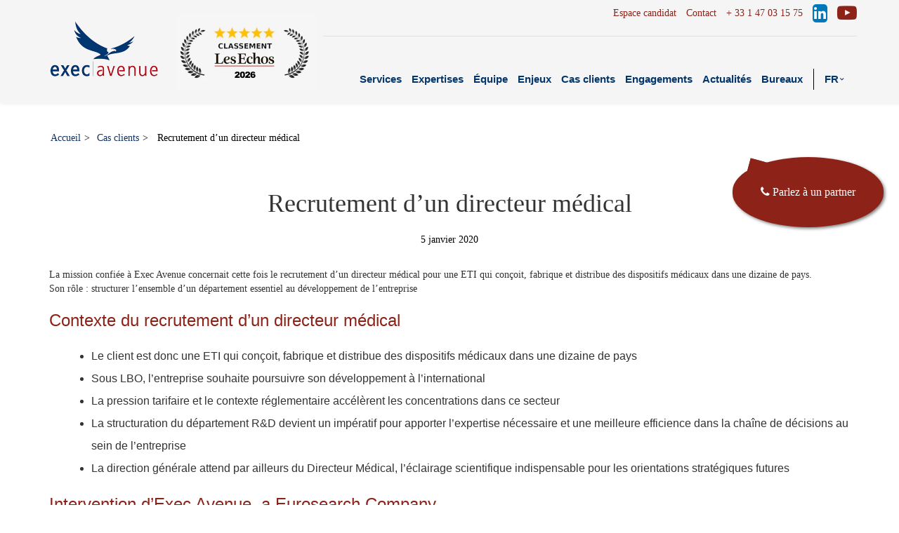

--- FILE ---
content_type: text/html; charset=UTF-8
request_url: https://www.execavenue.com/client/recrutement-dun-directeur-medical/
body_size: 16772
content:
<!DOCTYPE html><html lang="fr-FR"><head><script data-no-optimize="1">var litespeed_docref=sessionStorage.getItem("litespeed_docref");litespeed_docref&&(Object.defineProperty(document,"referrer",{get:function(){return litespeed_docref}}),sessionStorage.removeItem("litespeed_docref"));</script> <meta charset="UTF-8"><meta name="viewport" content="width=device-width, initial-scale=1"><link rel="preconnect" href="https://fonts.googleapis.com"><link rel="preconnect" href="https://fonts.gstatic.com" crossorigin><link rel="profile" href="http://gmpg.org/xfn/11"><link rel="pingback" href="https://www.execavenue.com/xmlrpc.php"><link rel="shortcut icon" href="https://www.execavenue.com/wp-content/uploads/2024/03/logo-exec-avenue.jpg"> <script type="litespeed/javascript">function setCookie(cname,cvalue,exdays){const d=new Date();d.setTime(d.getTime()+(exdays*24*60*60*1000));let expires="expires="+d.toUTCString();document.cookie=cname+"="+cvalue+";"+expires+";path=/"}
function getCookie(cname){let name=cname+"=";let decodedCookie=decodeURIComponent(document.cookie);let ca=decodedCookie.split(';');for(let i=0;i<ca.length;i++){let c=ca[i];while(c.charAt(0)==' '){c=c.substring(1)}
if(c.indexOf(name)==0){return c.substring(name.length,c.length)}}
return""}
function lang_switch(lang){if(lang=='es')window.location.href='https://es.execavenue.com';if(lang=='eng')window.location.href='https://eng.execavenue.com';if(lang=='fr')window.location.href='https://www.execavenue.com';if(lang=='de')window.location.href='https://de.execavenue.com'}
var langchoice=getCookie('langchoice');if(langchoice=='eng'||langchoice=='es'||langchoice=='de'){lang_switch(langchoice)}</script> <meta name='robots' content='index, follow, max-image-preview:large, max-snippet:-1, max-video-preview:-1'/><style>img:is([sizes="auto" i], [sizes^="auto," i]) {contain-intrinsic-size:3000px 1500px}</style><title>Recrutement d’un directeur médical</title><meta name="description" content="Recrutement d’un directeur médical pour une ETI qui conçoit, fabrique et distribue des dispositifs médicaux dans une dizaine de pays."/><link rel="canonical" href="https://www.execavenue.com/client/recrutement-dun-directeur-medical/"/><meta property="og:locale" content="fr_FR"/><meta property="og:type" content="article"/><meta property="og:title" content="Recrutement d’un directeur médical"/><meta property="og:description" content="Recrutement d’un directeur médical pour une ETI qui conçoit, fabrique et distribue des dispositifs médicaux dans une dizaine de pays."/><meta property="og:url" content="https://www.execavenue.com/client/recrutement-dun-directeur-medical/"/><meta property="og:site_name" content="Exec Avenue"/><meta property="article:modified_time" content="2025-10-08T23:15:23+00:00"/><meta name="twitter:card" content="summary_large_image"/><meta name="twitter:site" content="@execavenue"/><meta name="twitter:label1" content="Durée de lecture estimée"/><meta name="twitter:data1" content="2 minutes"/> <script type="application/ld+json" class="yoast-schema-graph">{"@context":"https://schema.org","@graph":[{"@type":"NewsArticle","@id":"https://www.execavenue.com/client/recrutement-dun-directeur-medical/#article","isPartOf":{"@id":"https://www.execavenue.com/client/recrutement-dun-directeur-medical/"},"author":{"name":"Exec Avenue","@id":"https://www.execavenue.com/#/schema/person/65cfe3a8177bbfef13bb32cbc5a9afcd"},"headline":"Recrutement d’un directeur médical","datePublished":"2020-01-05T10:59:11+00:00","dateModified":"2025-10-08T23:15:23+00:00","mainEntityOfPage":{"@id":"https://www.execavenue.com/client/recrutement-dun-directeur-medical/"},"wordCount":370,"publisher":{"@id":"https://www.execavenue.com/#organization"},"inLanguage":"fr-FR"},{"@type":"WebPage","@id":"https://www.execavenue.com/client/recrutement-dun-directeur-medical/","url":"https://www.execavenue.com/client/recrutement-dun-directeur-medical/","name":"Recrutement d’un directeur médical","isPartOf":{"@id":"https://www.execavenue.com/#website"},"datePublished":"2020-01-05T10:59:11+00:00","dateModified":"2025-10-08T23:15:23+00:00","description":"Recrutement d’un directeur médical pour une ETI qui conçoit, fabrique et distribue des dispositifs médicaux dans une dizaine de pays.","breadcrumb":{"@id":"https://www.execavenue.com/client/recrutement-dun-directeur-medical/#breadcrumb"},"inLanguage":"fr-FR","potentialAction":[{"@type":"ReadAction","target":["https://www.execavenue.com/client/recrutement-dun-directeur-medical/"]}]},{"@type":"BreadcrumbList","@id":"https://www.execavenue.com/client/recrutement-dun-directeur-medical/#breadcrumb","itemListElement":[{"@type":"ListItem","position":1,"name":"Accueil","item":"https://www.execavenue.com/"},{"@type":"ListItem","position":2,"name":"Recrutement d’un directeur médical"}]},{"@type":"WebSite","@id":"https://www.execavenue.com/#website","url":"https://www.execavenue.com/","name":"Exec Avenue","description":"A Eurosearch Company","publisher":{"@id":"https://www.execavenue.com/#organization"},"potentialAction":[{"@type":"SearchAction","target":{"@type":"EntryPoint","urlTemplate":"https://www.execavenue.com/?s={search_term_string}"},"query-input":{"@type":"PropertyValueSpecification","valueRequired":true,"valueName":"search_term_string"}}],"inLanguage":"fr-FR"},{"@type":"Organization","@id":"https://www.execavenue.com/#organization","name":"EXEC AVENUE","url":"https://www.execavenue.com/","logo":{"@type":"ImageObject","inLanguage":"fr-FR","@id":"https://www.execavenue.com/#/schema/logo/image/","url":"https://www.execavenue.com/wp-content/uploads/2019/12/logo-exec-avenue.jpg","contentUrl":"https://www.execavenue.com/wp-content/uploads/2019/12/logo-exec-avenue.jpg","width":250,"height":163,"caption":"EXEC AVENUE"},"image":{"@id":"https://www.execavenue.com/#/schema/logo/image/"},"sameAs":["https://x.com/execavenue"]},{"@type":"Person","@id":"https://www.execavenue.com/#/schema/person/65cfe3a8177bbfef13bb32cbc5a9afcd","name":"Exec Avenue","image":{"@type":"ImageObject","inLanguage":"fr-FR","@id":"https://www.execavenue.com/#/schema/person/image/","url":"https://www.execavenue.com/wp-content/litespeed/avatar/f8a778040d992cc65586258f86b444b4.jpg?ver=1769018416","contentUrl":"https://www.execavenue.com/wp-content/litespeed/avatar/f8a778040d992cc65586258f86b444b4.jpg?ver=1769018416","caption":"Exec Avenue"}}]}</script> <link rel='dns-prefetch' href='//fonts.googleapis.com'/><link rel='dns-prefetch' href='//ajax.googleapis.com'/><link rel='preconnect' href='https://fonts.gstatic.com' crossorigin /><link data-optimized="2" rel="stylesheet" href="https://www.execavenue.com/wp-content/litespeed/css/A.40af689c6c24f0805b4cf3d12e4f31d9.css,qver=8427e.pagespeed.cf.Ei2I9MLksS.css"/><link rel='stylesheet' id='jquery-ui-theme-smoothness-css' href='//ajax.googleapis.com/ajax/libs/jqueryui/1.13.3/themes/smoothness/jquery-ui.css?ver=6.7.4' type='text/css' media='all'/><style id='politicalwp-custom-style-inline-css'>#header{margin:0 auto}.is_header_semitransparent .navbar-default{background:rgba(255,255,255,.2) none repeat scroll 0 0}.is_header_semitransparent .sticky-wrapper.is-sticky .navbar-default{background:rgba(255,255,255,.9) none repeat scroll 0 0}.breadcrumb a::after{content:">"}.logo img,.navbar-header .logo img{max-width:373px}::selection{color:#fff;background:#a32627}::-moz-selection{color:#fff;background:#a32627}a{color:#000}a:focus,a:visited,a:hover{color:#103265}.wpcf7-form .wpcf7-form-control::-webkit-input-placeholder{color:#103265}.wpcf7-form .wpcf7-form-control:-moz-placeholder{color:#103265}.wpcf7-form .wpcf7-form-control::-moz-placeholder{color:#103265}.wpcf7-form .wpcf7-form-control:-ms-input-placeholder{color:#103265}a,a:hover,a:focus,span.amount,.widget_popular_recent_tabs .nav-tabs li.active a,.widget_product_categories .cat-item:hover,.widget_product_categories .cat-item a:hover,.widget_archive li:hover,.widget_archive li a:hover,.widget_categories .cat-item:hover,.widget_categories li a:hover,.pricing-table.recomended .button.solid-button,.pricing-table .table-content:hover .button.solid-button,.pricing-table.Recommended .button.solid-button,.pricing-table.recommended .button.solid-button,#sync2 .owl-item.synced .post_slider_title,#sync2 .owl-item:hover .post_slider_title,#sync2 .owl-item:active .post_slider_title,.pricing-table.recomended .button.solid-button,.pricing-table .table-content:hover .button.solid-button,.testimonial-author,.testimonials-container blockquote::before,.testimonials-container blockquote::after,.post-author>a,h2 span,label.error,.author-name,.comment_body .author_name,.prev-next-post a:hover,.prev-text,.wpb_button.btn-filled:hover,.next-text,.social ul li a:hover i,.wpcf7-form span.wpcf7-not-valid-tip,.text-dark .statistics .stats-head *,.wpb_button.btn-filled,footer ul.menu li.menu-item a:hover,.widget_meta a:hover,.widget_pages a:hover,footer .widget_nav_menu li::before,.sidebar-content .widget_nav_menu li::before,.widget_pages li::before,.widget_meta li::before,.comment-author-link a:hover,.widget_archive li::before,.widget_categories .cat-item::before,.recentcomments::before,.widget_recent_entries li::before,.list-view .post-details .post-excerpt .more-link,.simple_sermon_content_top h4,.widget_recent_entries_with_thumbnail li:hover a,.widget_recent_entries li a:hover,.politicalwp-single-post-meta .politicalwp-meta-post-comments a:hover,.wpcf7-form .wpcf7-select,.wpcf7-form input.wpcf7-form-control,.wpcf7-form textarea.wpcf7-form-control,.list-view .post-details .post-category-comment-date i,.list-view .post-details .post-category-comment-date a,#navbar .mt-icon-list-item:hover,#navbar .menu-item:hover .sub-menu .mt-icon-list-item .mt-icon-list-text .list-view .post-details .post-name a,.politicalwp-single-post-meta .politicalwp-meta-post-author a,.sidebar-content .widget_nav_menu li a:hover{color:#103265}#navbar .menu-item:hover .sub-menu .mt-icon-list-item:hover .mt-icon-list-icon-holder-inner i,#navbar .menu-item:hover .sub-menu .mt-icon-list-item:hover .mt-icon-list-text{color:#103265!important}.tagcloud > a:hover,
			    .theme-icon-search,
			    .wpb_button::after,
			    .rotate45,
			    .latest-posts .post-date-day,
			    .latest-posts h3, 
			    .latest-tweets h3, 
			    .latest-videos h3,
			    .button.solid-button, 
			    button.vc_btn,
			    .pricing-table.recomended .table-content, 
			    .pricing-table .table-content:hover,
			    .pricing-table.Recommended .table-content, 
			    .pricing-table.recommended .table-content, 
			    .pricing-table.recomended .table-content, 
			    .pricing-table .table-content:hover,
			    .block-triangle,
			    .owl-theme .owl-controls .owl-page span,
			    body .vc_btn.vc_btn-blue, 
			    body a.vc_btn.vc_btn-blue, 
			    body button.vc_btn.vc_btn-blue,
			    .pagination .page-numbers.current,
			    .pagination .page-numbers:hover,
			    #subscribe > button[type='submit'],
			    .social-sharer > li:hover,
			    .prev-next-post a:hover .rotate45,
			    .masonry_banner.default-skin,
			    .form-submit input,
			    .member-header::before, 
			    .member-header::after,
			    .member-footer .social::before, 
			    .member-footer .social::after,
			    .subscribe > button[type='submit'],
			    .no-results input[type='submit'],
			    h3#reply-title::after,
			    .newspaper-info,
			    .categories_shortcode .owl-controls .owl-buttons i:hover,
			    .widget-title:after,
			    h2.heading-bottom:after,
			    .wpb_content_element .wpb_accordion_wrapper .wpb_accordion_header.ui-state-active,
			    #primary .main-content ul li:not(.rotate45)::before,
			    .wpcf7-form .wpcf7-submit,
			    ul.ecs-event-list li span,
			    #contact_form2 .solid-button.button,
			    .details-container > div.details-item .amount, .details-container > div.details-item ins,
			    .theme-search .search-submit,
			    .pricing-table.recommended .table-content .title-pricing,
			    .pricing-table .table-content:hover .title-pricing,
			    .pricing-table.recommended .button.solid-button,
			    #navbar ul.sub-menu li a:hover,
			    .post-category-date a[rel="tag"],
			    .is_sticky,
				.fixed-sidebar-menu h3#reply-title::before,
				.fixed-sidebar-menu h2.heading-bottom::before,
				.fixed-sidebar-menu .widget-title::before,
				.sidebar-content h3#reply-title::before,
				.sidebar-content h2.heading-bottom::before,
				.sidebar-content .widget-title::before,
			    .owl-theme.mt_clients_slider .owl-controls .owl-buttons div,
			    .single .label-info.edit-t:hover,
			    .read-more-overlay .icon-link,
			    .woocommerce span.onsale, .woocommerce ul.products li.product .onsale,
				.tribe-events-calendar td.tribe-events-present div[id*=tribe-events-daynum-], 
				.tribe-events-calendar td.tribe-events-present div[id*=tribe-events-daynum-]>a,
			    .list-view .post-details .post-excerpt .more-link,
			    footer .footer-top .widget_wysija_cont .wysija-submit,
			    .list-view .post-details .post-excerpt .more-link,
				.woocommerce #respond input#submit, 
				.woocommerce a.button, 
				.woocommerce div.product form.cart .button,
				.woocommerce button.button, 
				.woocommerce input.button,
				.give-btn,
			    .pricing-table .table-content:hover .button.solid-button,
			    footer .footer-top .menu .menu-item a::before,
			    .theme-pagination.pagination .page-numbers.current,
			    .post-password-form input[type='submit'] {background:#a32627}.give-btn.give-default-level,.give-btn:hover,.woocommerce #respond input#submit:hover,.woocommerce div.product form.cart .button:hover,.woocommerce a.button:hover,.woocommerce button.button:hover,.woocommerce input.button:hover,#tribe-bar-form #tribe-bar-views+.tribe-bar-filters,.read-more-overlay .icon-link:hover,.fixed-search-overlay .fixed-search-inside,.mpc-mailchimp.mpc-submit--small input[type="submit"],.author-bio{background:#053360}.mpc-mailchimp.mpc-submit--small input[type="submit"]:hover{background:#032443}.theme-search.theme-search-open .theme-icon-search,.no-js .theme-search .theme-icon-search,.theme-icon-search:hover,.latest-posts .post-date-month,.button.solid-button:hover,body .vc_btn.vc_btn-blue:hover,body a.vc_btn.vc_btn-blue:hover,.post-category-date a[rel="tag"]:hover,.single-post-tags>a:hover,body button.vc_btn.vc_btn-blue:hover,#contact_form2 .solid-button.button:hover,.subscribe>button[type="submit"]:hover,.no-results input[type="submit"]:hover,ul.ecs-event-list li span:hover,.pricing-table.recommended .table-content .price_circle,.pricing-table .table-content:hover .price_circle,#modal-search-form .modal-content input.search-input,.wpcf7-form .wpcf7-submit:hover,.form-submit input:hover,.list-view .post-details .post-excerpt .more-link:hover,.pricing-table.recommended .button.solid-button:hover,.pricing-table .table-content:hover .button.solid-button:hover,footer .footer-top .widget_wysija_cont .wysija-submit:hover,.owl-theme.mt_clients_slider .owl-controls .owl-buttons div:hover,.fixed-search-inside .search-submit:hover,.slider_navigation .btn:hover,.post-password-form input[type="submit"]:hover{background:#a32627}.tagcloud>a:hover{background:#a32627!important}.flickr_badge_image a::after,.thumbnail-overlay,.portfolio-hover,.pastor-image-content .details-holder,.item-description .holder-top,.slider_navigation .btn,.read-more-overlay,blockquote::before{background:.95}.comment-form input,.comment-form textarea,.author-bio,blockquote,.widget_popular_recent_tabs .nav-tabs>li.active,body .left-border,body .right-border,body .member-header,body .member-footer .social,body .button[type="submit"],.navbar ul li ul.sub-menu,.wpb_content_element .wpb_tabs_nav li.ui-tabs-active,#contact-us .form-control:focus,.sale_banner_holder:hover,.testimonial-img,.wpcf7-form input:focus,input:focus,.widget_price_filter .ui-slider .ui-slider-handle,#navbar .menu-item.current_page_item>a,#navbar .menu-item:hover>a,.wpcf7-form textarea:focus,.navbar-default .navbar-toggle:hover,.header_search_form,.navbar-default .navbar-toggle{border-color:#103265}</style><link rel="preload" as="style" href="https://fonts.googleapis.com/css?family=Inter%7CRoboto%7COpen%20Sans&#038;display=swap&#038;ver=1765968282"/><noscript><link rel="stylesheet" href="https://fonts.googleapis.com/css?family=Inter%7CRoboto%7COpen%20Sans&#038;display=swap&#038;ver=1765968282"/></noscript><script type="litespeed/javascript" data-src="https://www.execavenue.com/wp-includes/js/jquery/jquery.min.js" id="jquery-core-js"></script> <script></script><link rel="alternate" title="oEmbed (JSON)" type="application/json+oembed" href="https://www.execavenue.com/wp-json/oembed/1.0/embed?url=https%3A%2F%2Fwww.execavenue.com%2Fclient%2Frecrutement-dun-directeur-medical%2F"/><link rel="alternate" title="oEmbed (XML)" type="text/xml+oembed" href="https://www.execavenue.com/wp-json/oembed/1.0/embed?url=https%3A%2F%2Fwww.execavenue.com%2Fclient%2Frecrutement-dun-directeur-medical%2F&#038;format=xml"/><meta name="generator" content="Redux 4.5.4"/><style>.phone-icon-button{background-color:#8d2218;border:none;color:#fff;padding:10px 40px;text-align:center;text-decoration:none;display:inline-block;font-size:16px;margin:4px 2px;cursor:pointer;border-radius: 199px / 89px;position:fixed;top:220px;right:20px;z-index:1000;box-shadow:2px 2px 4px rgba(0,0,0,.5);height:100px}@media only screen and (min-width:768px) and (max-width:1023px){.phone-icon-button{top:140px;right:-2px;padding:0 6px;border-radius:4px;height:50px}.phone-icon-button::after{display:none}}.phone-icon-button::after{content:'';position:absolute;width:0;height:0;border:20px solid;border-color:#8d2218 transparent transparent #8d2218;left:20px;top:6px;transform:rotate(15deg)}.contact-form-popup{display:none;position:fixed;z-index:1001;right:0;bottom:0;width:465px;height:80%;overflow:auto;background-color:#000;background-color:rgba(0,0,0,.8);padding:20px;bottom:0}@media (max-width:767px){.phone-icon-button{top:auto;bottom:30px;right:auto;left:50%;margin-left:-120px;height:60px;padding:0 20px;border-radius:60px}.phone-icon-button::after{display:none}.contact-form-popup{width:90%}}.close-button{color:#aaa;float:right;font-size:28px;font-weight:bold;display:block;top:4px;right:6px;position:absolute;z-index:999}.close-button:hover,.close-button:focus{color:#000;text-decoration:none;cursor:pointer}#cf7md-form .mdc-text-field--textarea:not(.mdc-text-field--disabled) {background-color:#f5f5f5}</style><style>.recentcomments a{display:inline!important;padding:0!important;margin:0!important}</style><meta name="generator" content="Powered by WPBakery Page Builder - drag and drop page builder for WordPress."/><style id="wp-custom-css"></style><style id="redux_demo-dynamic-css" title="dynamic-css" class="redux-options-output">body.layout_boxed{background-color:#e7e7e7;background-image:url(https://www.execavenue.com/wp-content/themes/politicalwp/images/boxed_pattern.png)}body .politicalwp_preloader_holder{background-color:#053360}.fixed-sidebar-menu{background-color:rgba(26,27,34,.95)}#navbar .menu-item>a,.navbar-nav .search_products a,.navbar-default .navbar-nav>li>a:hover,.navbar-default .navbar-nav>li>a:focus,.navbar-default .navbar-nav>li>a{color:#04366b}#navbar .menu-item.current_page_ancestor.current_page_parent>a,#navbar .menu-item.current_page_item.current_page_parent>a,#navbar .menu-item:hover>a{background:#a32627}#navbar .sub-menu,.navbar ul li ul.sub-menu{background-color:#fff}#navbar ul.sub-menu li a{color:#04366b}#navbar ul.sub-menu li a:hover{background-color:transparent}#navbar ul.sub-menu li a:hover{color:#a32627}body{font-family:Inter}h1,h1 span{font-family:Inter;line-height:36px;font-size:36px}h2{font-family:Inter;line-height:30px;font-size:24px}h3{font-family:Inter;line-height:24px;font-size:24px}h4{font-family:Inter;line-height:18px;font-size:18px}h5{font-family:Roboto;line-height:14px;font-size:14px}h6{font-family:Roboto;line-height:12px;font-size:12px}input,textarea{font-family:"Open Sans"}input[type="submit"]{font-family:"Open Sans"}header .top-header{background-color:#04366b}header .top-header .left-side a{color:#fff}.navbar-default{background-color:#fff}header{color:#1a1b22}.fixed-sidebar-menu{background-color:#fff}.fixed-sidebar-menu .logo,.fixed-sidebar-menu .widget-title,.fixed-sidebar-menu .widget-title{color:#000}footer .footer-top{background-color:#8d2218;background-repeat:no-repeat;background-position:center top;background-size:cover}footer .footer-top h1.widget-title,footer .footer-top h3.widget-title,footer .footer-top .widget-title{color:#fff}.footer-row-1{margin-top:60px;margin-bottom:40px}.footer-row-2{margin-top:60px}footer .footer{background-color:#1a1b22}footer .footer h1.widget-title,footer .footer h3.widget-title,footer .footer .widget-title{color:#fff}.header-nav-actions .donate-now{background:#e3111a}.header-nav-actions .donate-now:hover{background:#053360}.single article .article-content p{font-family:"Open Sans";line-height:26px;color:#454646;font-size:16px}</style><noscript><style>.wpb_animate_when_almost_visible{opacity:1}</style></noscript></head><body class="clients-template-default single single-clients postid-231       header1   wpb-js-composer js-comp-ver-7.9 vc_responsive"> <script type="litespeed/javascript">jQuery(function($){function lang_form_change_labels(lang){if(userLang=='fr'){$('.lang_banner .lang_info').text('S\'il vous plait, veuillez choisir une langue:');$('.lang_banner .lang_select option[value="fr"]').text('Français');$('.lang_banner .lang_select option[value="eng"]').text('English/Anglais');$('.lang_banner .lang_select option[value="es"]').text('Spanish/Español');$('.lang_banner .lang_select option[value="de"]').text('German/Deutsch');$('.lang_banner .lang_submit').prop('value','Continuer')}
if(userLang=='eng'){$('.lang_banner .lang_info').text('Please choose a language:');$('.lang_banner .lang_select option[value="fr"]').text('French/Français');$('.lang_banner .lang_select option[value="eng"]').text('English');$('.lang_banner .lang_select option[value="es"]').text('Spanish/Español');$('.lang_banner .lang_select option[value="de"]').text('German/Deutsch');$('.lang_banner .lang_submit').prop('value','Continue')}
if(userLang=='es'){$('.lang_banner .lang_info').text('Por favor, elija un idioma:');$('.lang_banner .lang_select option[value="fr"]').text('Francés/Français');$('.lang_banner .lang_select option[value="eng"]').text('Inglés/English');$('.lang_banner .lang_select option[value="es"]').text('Español');$('.lang_banner .lang_select option[value="de"]').text('Aleman/Deutsch');$('.lang_banner .lang_submit').prop('value','Continuar')}
if(userLang=='de'){$('.lang_banner .lang_info').text('Bitte wählen Sie eine Sprache:');$('.lang_banner .lang_select option[value="fr"]').text('Französisch/Français');$('.lang_banner .lang_select option[value="eng"]').text('Englisch/English');$('.lang_banner .lang_select option[value="es"]').text('Spanisch/Español');$('.lang_banner .lang_select option[value="de"]').text('Deutsch');$('.lang_banner .lang_submit').prop('value','Weiter')}}
$(".lang_banner .lang_form").submit(function(evt){evt.preventDefault();var submitlang=$(".lang_banner .lang_form .lang_select").val();if(submitlang!='fr'&&submitlang!='eng'&&submitlang!='es'&&submitlang!='de')return;setCookie('langchoice',submitlang,1);lang_switch(submitlang)})
$(".lang_banner .lang_form .lang_select").change(function(evt){var changelang=$(".lang_banner .lang_form .lang_select").val();if(changelang!='fr'&&changelang!='eng'&&changelang!='es'&&changelang!='de')return;lang_form_change_labels(changelang)})
var userLang=navigator.language||navigator.userLanguage;lang_form_change_labels(userLang);if(langchoice=='fr')
return;if(userLang=='fr'||userLang=='eng'||userLang=='es'||userLang=='de'){$('.lang_banner .lang_select option[value="'+userLang+'"]').prop('selected',!0).siblings().prop('selected',!1);$(".lang_banner").show()}})</script> <div class="lang_banner" style="display: none;"><div class="container"><div class="row"><div class="col-sm-6 text-center"><p class="lang_info">S'il vous plait, veuillez choisir une langue:</p></div><div class="col-sm-6 text-center"><form class="lang_form">
<select class="lang_select"><option value="fr" selected>Français</option><option value="eng">Anglais</option><option value="es">Espagnol</option><option value="de">Allemand</option>
</select>
<input type="submit" value="Continuer" class="lang_submit">
<button type="button" class="lang_close" aria-label="Fermer/Close"><span class="screen-reader-text">Fermer/Close</span></button></form></div></div></div></div><style>.lang_banner{background:#6d1b13;color:#fff;padding:15px;font-size:16px;line-height:2em}.lang_banner .lang_select,.lang_banner .lang_submit{border:0;padding:0 40px 0 20px;cursor:pointer;-moz-appearance:none;-webkit-appearance:none;appearance:none;background:#8d2218}.lang_banner .lang_select{background:url(data:image/svg+xml;utf8,<svg\ fill=\'white\'\ height=\'24\'\ viewBox=\'0\ 0\ 24\ 24\'\ width=\'24\'\ xmlns=\'http://www.w3.org/2000/svg\'><path\ d=\'M7\ 10l6\ 6\ 6-6z\'/><path\ d=\'M0\ 0h24v24H0z\'\ fill=\'none\'/></svg>) #8d2218 no-repeat;background-position-x:calc(100% - 10px);background-position-y:50%}.lang_banner p{color:inherit;margin:0}.lang_banner .lang_close{background:url(https://www.execavenue.com/wp-includes/images/uploader-icons.png) center right no-repeat;width:15px;height:15px;vertical-align:middle;display:inline-block;float:none;margin-left:1em;border:0}</style><div id="page" class="hfeed site"><header class="header1"><nav class="navbar navbar-default" id="theme-main-head"><div class="container"><div class="row"><div class="navbar-header col-md-4">
<button type="button" class="navbar-toggle collapsed" data-toggle="collapse" data-target="#navbar" aria-expanded="false" aria-controls="navbar" aria-label="Menu">
<span class="sr-only"></span>
<span class="icon-bar"></span>
<span class="icon-bar"></span>
<span class="icon-bar"></span>
</button><div style="display: flex; flex-direction: row; justify-content: center;"><div class="logo">
<a href="https://www.execavenue.com">
<img data-lazyloaded="1" src="[data-uri]" width="400" height="55" data-src="https://www.execavenue.com/wp-content/uploads/2024/03/logo-exec-avenue.jpg" alt="Exec Avenue"/>
</a></div><div class="logo">
<a href="https://www.execavenue.com/palmares-2026-les-echos-exec-avenue-classe-5-etoiles/">
<img data-lazyloaded="1" src="[data-uri]" width="400" height="55" data-src="https://www.execavenue.com/wp-content/themes/politicalwp-child/images/execavenue-meilleur-cabinet-de-recrutement-2026.webp?v=202601" alt="Exec Avenue" title="5 étoiles au palmares 2026 Les Echos/Statista"/>
</a></div></div></div><div id="navbar" class="navbar-collapse collapse col-md-8"><div id="navbar-top" class=""><ul><li><a href="https://www.execavenue.com/espace-candidat/">Espace candidat</a></li><li><a href="https://www.execavenue.com/contact/" class="">Contact</a></li><li><a href="tel:+33147031575">+ 33 1 47 03 15 75</a></li><li><a href="https://www.linkedin.com/company/exec-avenue/" target="_blank" class="social-icon"><i class="fa-linkedin fa"></i></a></li><li><a href="https://www.youtube.com/channel/UC2AmYW3JleL5kvbyyzUqSig" target="_blank" class="social-icon"><i class="fa-youtube-play fa"></i></a></li></div></ul><div class="header-nav-actions"></div><ul class="navbar menu nav navbar-nav nav-effect nav-menu pull-right"><li id="menu-item-4784" class="menu-item menu-item-type-post_type menu-item-object-page menu-item-4784 "><a href="https://www.execavenue.com/nos-services/">Services</a></li><li id="menu-item-4783" class="menu-item menu-item-type-post_type menu-item-object-page menu-item-4783 "><a href="https://www.execavenue.com/nos-expertises/">Expertises</a></li><li id="menu-item-4782" class="menu-item menu-item-type-post_type menu-item-object-page menu-item-4782 "><a href="https://www.execavenue.com/nos-equipes/">Équipe</a></li><li id="menu-item-4781" class="menu-item menu-item-type-post_type menu-item-object-page menu-item-4781 "><a href="https://www.execavenue.com/vos-enjeux/">Enjeux</a></li><li id="menu-item-1197" class="menu-item menu-item-type-post_type menu-item-object-page menu-item-1197 "><a href="https://www.execavenue.com/cas-clients/">Cas clients</a></li><li id="menu-item-4780" class="menu-item menu-item-type-post_type menu-item-object-page menu-item-4780 "><a href="https://www.execavenue.com/nos-engagements/">Engagements</a></li><li id="menu-item-4779" class="menu-item menu-item-type-post_type menu-item-object-page menu-item-4779 "><a href="https://www.execavenue.com/actualites/">Actualités</a></li><li id="menu-item-4778" class="menu-item menu-item-type-post_type menu-item-object-page menu-item-4778 "><a href="https://www.execavenue.com/nos-bureaux-exec-avenue/">Bureaux</a></li><li id="menu-item-2562" class="select-lang menu-item menu-item-type-custom menu-item-object-custom menu-item-has-children menu-item-2562 "><a>FR</a><ul class="sub-menu"><li id="menu-item-2563" class="menu-item menu-item-type-custom menu-item-object-custom menu-item-2563 "><a href="https://eng.execavenue.com">EN</a></li><li id="menu-item-2564" class="menu-item menu-item-type-custom menu-item-object-custom menu-item-2564 "><a href="https://de.execavenue.com">DE</a></li><li id="menu-item-2565" class="menu-item menu-item-type-custom menu-item-object-custom menu-item-2565 "><a href="https://es.execavenue.com">ES</a></li></ul></li></ul></div></div></div></div></nav></header><div id="primary" class="content-area"><main id="main" class="site-main"><div class="header-title-breadcrumb relative"><div class="header-title-breadcrumb-overlay text-left"><div class="container"><div class="header-group row"><div class="col-md-12"><ol class="breadcrumb text-left "><li><a href="https://www.execavenue.com/">Accueil</a></li><li><a href="https://www.execavenue.com/cas-clients/">Cas clients</a></li><li class="active">Recrutement d’un directeur médical</li></ol></div></div></div></div></div><div class="clearfix"></div><article id="post-231" class="high-padding  post-231 clients type-clients status-publish hentry"><div class="container"><div class="row"><div class="col-md-12 col-sm-12 main-content"></div><div class="col-md-12 col-sm-12"><div class="politicalwp-meta-title"><h1>
Recrutement d’un directeur médical</h1><div class="politicalwp-single-post-meta">
<span class="politicalwp-meta-post-date">
5 janvier 2020	</span></div></div><section class="mission">La mission confiée à Exec Avenue concernait cette fois le recrutement d&rsquo;un directeur médical pour une ETI qui conçoit, fabrique et distribue des dispositifs médicaux dans une dizaine de pays.</section><section class="mission">Son rôle : structurer l’ensemble d’un département essentiel au développement de l&rsquo;entreprise <span class="contrib_content"><br/>
</span></section><section class="mission"><div><section class="contexte"><h2>Contexte du recrutement d&rsquo;un directeur médical</h2><div class="content-full"><ul><li>Le client est donc une ETI qui conçoit, fabrique et distribue des dispositifs médicaux dans une dizaine de pays</li><li>Sous LBO, l&rsquo;entreprise souhaite poursuivre son développement à l’international</li><li>La pression tarifaire et le contexte réglementaire accélèrent les concentrations dans ce secteur</li><li>La structuration du département R&amp;D devient un impératif pour apporter l’expertise nécessaire et une meilleure efficience dans la chaîne de décisions au sein de l’entreprise</li><li>La direction générale attend par ailleurs du Directeur Médical, l’éclairage scientifique indispensable pour les orientations stratégiques futures</li></ul></div></section><section class="interventions"><h2>Intervention d&rsquo;Exec Avenue, a Eurosearch Company</h2><div class="content-full"><ul><li>Exec Avenue rencontre le responsable des études cliniques et des relations avec le corps médical en poste depuis 20 ans. Son parcours, sa vision du futur et les freins potentiels à la mise en œuvre du nouveau projet sont abordés</li><li>Sur cette base, le partner d&rsquo;Exec Avenue identife des cibles disposant du profil très spécifique recherché</li><li>Le partner expose aux candidats potentiels de la nature des enjeux et du contexte particulier du recrutement</li><li>Une grande attention est apportée sur leur résistance au stress, leur capacité à sortir d’une organisation très matricielle pour un environnement plus responsabilisant, et leur force de persuasion pour engager un changement culturel</li></ul></div></section><section class="resultats"><h2>Résultats</h2><div class="content-full"><ul><li><strong>La recherche aboutit à la présentation d’une short-list forte de 3 candidats reconnus dans leur secteur comme des professionnels aguerris. </strong></li><li><strong>L&rsquo;équipe d&rsquo;Exec Avenue accompagne la direction générale dans l’affinement de ses choix</strong></li><li><strong>Le recrutement est effectué avec 3 mois d’avance sur l’échéancier fixé</strong></li><li><strong>Exec Avenue met en lace un accompagnement à la prise de poste du candidat retenu dans le contexte de transformation de cette fonction et de changement de dimension de l’entreprise</strong></li></ul><p><a href="https://www.execavenue.com/nos-expertises/sante/">Retrouvez nos expertises en santé, cliquez ici</a></p></div></section></div></section><div class="clearfix"></div><div class="clearfix"></div><div class="clearfix"></div></div></div><div style="height: 50px"></div></div></article></main></div><footer><div class="footer-top"><div class="container-fluid"><div class="row"><div class="col-md-5 col-md-push-7 dark-red"><div class="row"><div class="col-md-12 footer-row-2"><div class="row"><div class="col-md-12 sidebar-1"><aside id="custom_html-3" class="widget_text widget vc_column_vc_container widget_custom_html"><div class="textwidget custom-html-widget"><p><strong><a href="https://www.linkedin.com/company/exec-avenue/" target="_blank">Suivez-nous sur LinkedIn</a></strong></p><p><strong><a href="https://www.youtube.com/channel/UC2AmYW3JleL5kvbyyzUqSig" target="_blank">Retrouvez nos vidéos sur YouTube</a></strong></p><p>&nbsp;</p><p><strong>Abonnez-vous à notre <br>newsletter</strong></p> <script type="litespeed/javascript">(function(){window.mc4wp=window.mc4wp||{listeners:[],forms:{on:function(evt,cb){window.mc4wp.listeners.push({event:evt,callback:cb})}}}})()</script><form id="mc4wp-form-1" class="mc4wp-form mc4wp-form-1668" method="post" data-id="1668" data-name="ABONNEZ-VOUS À NOTRE NEWSLETTER"><div class="mc4wp-form-fields"><p>
<input type="email" name="EMAIL" placeholder="Votre email" required /></p><p>
<input type="submit" value="Envoyer"/></p></div><label style="display: none !important;">Laissez ce champ vide si vous êtes humain : <input type="text" name="_mc4wp_honeypot" value="" tabindex="-1" autocomplete="off"/></label><input type="hidden" name="_mc4wp_timestamp" value="1769108546"/><input type="hidden" name="_mc4wp_form_id" value="1668"/><input type="hidden" name="_mc4wp_form_element_id" value="mc4wp-form-1"/><div class="mc4wp-response"></div></form></div></aside></div></div></div></div></div><div class="col-md-7 col-md-pull-5 light-red"><div class="row"><div class="col-md-12 footer-row-1"><div class="row"><div class="col-md-4 sidebar-1"><aside id="nav_menu-2" class="widget vc_column_vc_container widget_nav_menu"><div class="menu-footer-1ere-colonne-container"><ul id="menu-footer-1ere-colonne" class="menu"><li id="menu-item-1149" class="menu-item menu-item-type-post_type menu-item-object-page menu-item-has-children menu-item-1149 "><a href="https://www.execavenue.com/nos-services/">Services</a><ul class="sub-menu"><li id="menu-item-1040" class="menu-item menu-item-type-post_type menu-item-object-page menu-item-1040 "><a href="https://www.execavenue.com/executive-search/">Executive Search</a></li><li id="menu-item-1038" class="menu-item menu-item-type-post_type menu-item-object-page menu-item-1038 "><a href="https://www.execavenue.com/leadership-consulting/">Leadership Consulting</a></li><li id="menu-item-1037" class="menu-item menu-item-type-post_type menu-item-object-page menu-item-1037 "><a href="https://www.execavenue.com/board-services-conseil-d-administration-conseil-de-surveillance/">Board Services</a></li></ul></li><li id="menu-item-2423" class="menu-item menu-item-type-post_type menu-item-object-page menu-item-has-children menu-item-2423 "><a href="https://www.execavenue.com/vos-enjeux/">Vos Enjeux</a><ul class="sub-menu"><li id="menu-item-180" class="menu-item menu-item-type-post_type menu-item-object-page menu-item-180 "><a href="https://www.execavenue.com/vos-enjeux/accompagner-la-croissance/">Accompagner la croissance</a></li><li id="menu-item-183" class="menu-item menu-item-type-post_type menu-item-object-page menu-item-183 "><a href="https://www.execavenue.com/vos-enjeux/transformer-lentreprise/">Transformer l’entreprise</a></li><li id="menu-item-182" class="menu-item menu-item-type-post_type menu-item-object-page menu-item-182 "><a href="https://www.execavenue.com/vos-enjeux/surmonter-une-crise/">Surmonter une crise</a></li><li id="menu-item-181" class="menu-item menu-item-type-post_type menu-item-object-page menu-item-181 "><a href="https://www.execavenue.com/vos-enjeux/preparer-la-releve/">Préparer la relève</a></li></ul></li></ul></div></aside></div><div class="col-md-4 sidebar-2"><aside id="nav_menu-5" class="widget vc_column_vc_container widget_nav_menu"><div class="menu-footer-2eme-colonne-container"><ul id="menu-footer-2eme-colonne" class="menu"><li id="menu-item-1148" class="menu-item menu-item-type-post_type menu-item-object-page menu-item-has-children menu-item-1148 "><a href="https://www.execavenue.com/nos-expertises/">Expertises</a><ul class="sub-menu"><li id="menu-item-189" class="menu-item menu-item-type-post_type menu-item-object-page menu-item-189 "><a href="https://www.execavenue.com/nos-expertises/digital/">Digital</a></li><li id="menu-item-190" class="menu-item menu-item-type-post_type menu-item-object-page menu-item-190 "><a href="https://www.execavenue.com/nos-expertises/sante/">Santé</a></li><li id="menu-item-188" class="menu-item menu-item-type-post_type menu-item-object-page menu-item-188 "><a href="https://www.execavenue.com/nos-expertises/industrie/">Industrie</a></li><li id="menu-item-186" class="menu-item menu-item-type-post_type menu-item-object-page menu-item-186 "><a href="https://www.execavenue.com/nos-expertises/conso-retail/">Conso – Retail</a></li><li id="menu-item-185" class="menu-item menu-item-type-post_type menu-item-object-page menu-item-185 "><a href="https://www.execavenue.com/nos-expertises/services-financiers/">Services financiers</a></li><li id="menu-item-187" class="menu-item menu-item-type-post_type menu-item-object-page menu-item-187 "><a href="https://www.execavenue.com/nos-expertises/private-equity/">Private Equity</a></li><li id="menu-item-542" class="menu-item menu-item-type-post_type menu-item-object-page menu-item-542 "><a href="https://www.execavenue.com/nos-expertises/services-aux-entreprises/">Services aux entreprises</a></li><li id="menu-item-538" class="menu-item menu-item-type-post_type menu-item-object-page menu-item-538 "><a href="https://www.execavenue.com/nos-expertises/technologies/">Technologies</a></li></ul></li></ul></div></aside></div><div class="col-md-4 sidebar-3"><aside id="nav_menu-6" class="widget vc_column_vc_container widget_nav_menu"><div class="menu-footer-3eme-colonne-container"><ul id="menu-footer-3eme-colonne" class="menu"><li id="menu-item-2531" class="menu-item menu-item-type-post_type menu-item-object-page menu-item-2531 "><a href="https://www.execavenue.com/nos-equipes/">Nos équipes</a></li><li id="menu-item-2532" class="menu-item menu-item-type-post_type menu-item-object-page menu-item-2532 "><a href="https://www.execavenue.com/nos-bureaux-exec-avenue/">Nos bureaux</a></li><li id="menu-item-2534" class="menu-item menu-item-type-post_type menu-item-object-page menu-item-2534 "><a href="https://www.execavenue.com/nos-engagements/">Engagements</a></li><li id="menu-item-2535" class="menu-item menu-item-type-post_type menu-item-object-page menu-item-2535 "><a href="https://www.execavenue.com/cas-clients/">Cas clients</a></li><li id="menu-item-2536" class="menu-item menu-item-type-post_type menu-item-object-page menu-item-2536 "><a href="https://www.execavenue.com/contact/">Contact commercial</a></li></ul></div></aside></div></div></div></div><div class="row"><div class="col-md-12 footer-row-3"><div class="row"><div class="col-md-12 sidebar-1"><aside id="media_image-6" class="widget vc_column_vc_container widget_media_image"><img data-lazyloaded="1" src="[data-uri]" width="238" height="51" data-src="https://www.execavenue.com/wp-content/uploads/2021/09/logo-aesc.png" class="image wp-image-2552  attachment-full size-full" alt="AESC" style="max-width: 100%; height: auto;" decoding="async" loading="lazy"/></aside><aside id="nav_menu-10" class="widget vc_column_vc_container widget_nav_menu"><div class="menu-footer-rangee-bas-container"><ul id="menu-footer-rangee-bas" class="menu"><li id="menu-item-2537" class="menu-item menu-item-type-post_type menu-item-object-page menu-item-privacy-policy menu-item-2537 "><a rel="privacy-policy" href="https://www.execavenue.com/politique-de-confidentialite/">Confidentialité</a></li><li id="menu-item-2538" class="menu-item menu-item-type-post_type menu-item-object-page menu-item-2538 "><a href="https://www.execavenue.com/mentions-legales-2/">Mentions Légales</a></li><li id="menu-item-2539" class="menu-item menu-item-type-post_type menu-item-object-page menu-item-2539 "><a href="https://www.execavenue.com/protection-des-donnees-personnelles/">Protection des données</a></li><li id="menu-item-2540" class="menu-item menu-item-type-post_type menu-item-object-page menu-item-2540 "><a href="https://www.execavenue.com/credits-exec-avenue/">Crédits</a></li><li id="menu-item-2541" class="menu-item menu-item-type-post_type menu-item-object-page menu-item-2541 "><a href="https://www.execavenue.com/politique-de-cookies/">Politique de cookies</a></li></ul></div></aside></div></div></div></div></div></div></div></div></footer></div> <script type="litespeed/javascript" data-src="https://www.googletagmanager.com/gtag/js?id=G-5G1EYGSF9R"></script> <script type="litespeed/javascript">window.dataLayer=window.dataLayer||[];function gtag(){dataLayer.push(arguments)}
gtag('js',new Date());gtag('config','G-5G1EYGSF9R')</script> <script type="litespeed/javascript">(function(){function maybePrefixUrlField(){const value=this.value.trim()
if(value!==''&&value.indexOf('http')!==0){this.value='http://'+value}}
const urlFields=document.querySelectorAll('.mc4wp-form input[type="url"]')
for(let j=0;j<urlFields.length;j++){urlFields[j].addEventListener('blur',maybePrefixUrlField)}})()</script> <button id="contact-button" aria-label="Parlez à un partner" class="phone-icon-button">
<i class="fa fa-phone"></i> Parlez à un partner
</button><div id="contact-form" class="contact-form-popup">
<span id="close-button" class="close-button">&times;</span><div class="wpcf7 no-js" id="wpcf7-f4003-o1" lang="fr-FR" dir="ltr" data-wpcf7-id="4003"><div class="screen-reader-response"><p role="status" aria-live="polite" aria-atomic="true"></p><ul></ul></div><form action="/client/recrutement-dun-directeur-medical/#wpcf7-f4003-o1" method="post" class="wpcf7-form init" aria-label="Formulaire de contact" novalidate data-status="init"><div style="display: none;">
<input type="hidden" name="_wpcf7" value="4003"/>
<input type="hidden" name="_wpcf7_version" value="6.0.1"/>
<input type="hidden" name="_wpcf7_locale" value="fr_FR"/>
<input type="hidden" name="_wpcf7_unit_tag" value="wpcf7-f4003-o1"/>
<input type="hidden" name="_wpcf7_container_post" value="0"/>
<input type="hidden" name="_wpcf7_posted_data_hash" value=""/>
<input type="hidden" name="_wpcf7_recaptcha_response" value=""/></div><p style="color:#fff">Pour tout besoin de renforcement de vos équipes exécutives, merci de remplir ce court formulaire et l'un de nos partners vous rappellera dans les 24h.</p><p><div id="cf7md-form" class="cf7md-form"><div class="mdc-layout-grid"><div class="mdc-layout-grid__inner"><div class="cf7md-item cf7md-text mdc-layout-grid__cell mdc-layout-grid__cell--span-12">
<br/>
<span class="wpcf7-form-control-wrap" data-name="nom"><input size="40" maxlength="400" class="wpcf7-form-control wpcf7-text" aria-invalid="false" value="" type="text" name="nom"/></span><br/><div style="display: none;" class="cf7md-text-html"><div class="mdc-text-field ">
<label class="mdc-floating-label">Nom</label><div class="mdc-line-ripple"></div></div></div></div>
<br/><div class="cf7md-item cf7md-text mdc-layout-grid__cell mdc-layout-grid__cell--span-12">
<br/>
<span class="wpcf7-form-control-wrap" data-name="prenom"><input size="40" maxlength="400" class="wpcf7-form-control wpcf7-text" aria-invalid="false" value="" type="text" name="prenom"/></span><br/><div style="display: none;" class="cf7md-text-html"><div class="mdc-text-field ">
<label class="mdc-floating-label">Prénom</label><div class="mdc-line-ripple"></div></div></div></div>
<br/><div class="cf7md-item cf7md-text mdc-layout-grid__cell mdc-layout-grid__cell--span-12">
<br/>
<span class="wpcf7-form-control-wrap" data-name="email"><input size="40" maxlength="400" class="wpcf7-form-control wpcf7-email wpcf7-validates-as-required wpcf7-text wpcf7-validates-as-email" aria-required="true" aria-invalid="false" value="" type="email" name="email"/></span><br/><div style="display: none;" class="cf7md-text-html"><div class="mdc-text-field ">
<label class="mdc-floating-label">Email</label><div class="mdc-line-ripple"></div></div></div></div>
<br/><div class="cf7md-item cf7md-text mdc-layout-grid__cell mdc-layout-grid__cell--span-12">
<br/>
<span class="wpcf7-form-control-wrap" data-name="societe"><input size="40" maxlength="400" class="wpcf7-form-control wpcf7-text" aria-invalid="false" value="" type="text" name="societe"/></span><br/><div style="display: none;" class="cf7md-text-html"><div class="mdc-text-field ">
<label class="mdc-floating-label">Société</label><div class="mdc-line-ripple"></div></div></div></div>
<br/><div class="cf7md-item cf7md-text mdc-layout-grid__cell mdc-layout-grid__cell--span-12">
<br/>
<span class="wpcf7-form-control-wrap" data-name="tel"><input size="40" maxlength="400" class="wpcf7-form-control wpcf7-text wpcf7-validates-as-required" aria-required="true" aria-invalid="false" value="" type="text" name="tel"/></span><br/><div style="display: none;" class="cf7md-text-html"><div class="mdc-text-field ">
<label class="mdc-floating-label">Téléphone</label><div class="mdc-line-ripple"></div></div></div></div></p><div class="cf7md-item cf7md-textarea mdc-layout-grid__cell mdc-layout-grid__cell--span-12 cf7md-textarea-autosize">
<br/>
<span class="wpcf7-form-control-wrap" data-name="votre-message"><textarea cols="40" rows="10" maxlength="2000" class="wpcf7-form-control wpcf7-textarea" aria-invalid="false" name="votre-message"></textarea></span><br/><div style="display: none;" class="cf7md-text-html"><div class="mdc-text-field  mdc-text-field--textarea"><div class="mdc-notched-outline"><div class="mdc-notched-outline__leading"></div><div class="mdc-notched-outline__notch">
<label class="mdc-floating-label">Votre message (facultatif)</label></div><div class="mdc-notched-outline__trailing"></div></div></div></div></div><p><input class="wpcf7-form-control wpcf7-submit has-spinner" type="submit" value="Être rappelé"/></p></div></div></div></p><div class="wpcf7-response-output" aria-hidden="true"></div></form></div></div> <script type="litespeed/javascript">document.getElementById('contact-button').addEventListener('click',function(){document.getElementById('contact-form').style.display='block'});document.getElementById('close-button').addEventListener('click',function(){document.getElementById('contact-form').style.display='none'})</script> <script id="wp-i18n-js-after" type="litespeed/javascript">wp.i18n.setLocaleData({'text direction\u0004ltr':['ltr']})</script> <script id="contact-form-7-js-translations" type="litespeed/javascript">(function(domain,translations){var localeData=translations.locale_data[domain]||translations.locale_data.messages;localeData[""].domain=domain;wp.i18n.setLocaleData(localeData,domain)})("contact-form-7",{"translation-revision-date":"2024-10-17 17:27:10+0000","generator":"GlotPress\/4.0.1","domain":"messages","locale_data":{"messages":{"":{"domain":"messages","plural-forms":"nplurals=2; plural=n > 1;","lang":"fr"},"This contact form is placed in the wrong place.":["Ce formulaire de contact est plac\u00e9 dans un mauvais endroit."],"Error:":["Erreur\u00a0:"]}},"comment":{"reference":"includes\/js\/index.js"}})</script> <script id="contact-form-7-js-before" type="litespeed/javascript">var wpcf7={"api":{"root":"https:\/\/www.execavenue.com\/wp-json\/","namespace":"contact-form-7\/v1"},"cached":1}</script> <script type="litespeed/javascript" data-src="https://www.google.com/recaptcha/api.js?render=6LcAlZgeAAAAALZsYshhM51i_NM1zUFhprmhCoKY&amp;ver=3.0" id="google-recaptcha-js"></script> <script id="wpcf7-recaptcha-js-before" type="litespeed/javascript">var wpcf7_recaptcha={"sitekey":"6LcAlZgeAAAAALZsYshhM51i_NM1zUFhprmhCoKY","actions":{"homepage":"homepage","contactform":"contactform"}}</script> <script></script><script data-no-optimize="1">window.lazyLoadOptions=Object.assign({},{threshold:300},window.lazyLoadOptions||{});!function(t,e){"object"==typeof exports&&"undefined"!=typeof module?module.exports=e():"function"==typeof define&&define.amd?define(e):(t="undefined"!=typeof globalThis?globalThis:t||self).LazyLoad=e()}(this,function(){"use strict";function e(){return(e=Object.assign||function(t){for(var e=1;e<arguments.length;e++){var n,a=arguments[e];for(n in a)Object.prototype.hasOwnProperty.call(a,n)&&(t[n]=a[n])}return t}).apply(this,arguments)}function o(t){return e({},at,t)}function l(t,e){return t.getAttribute(gt+e)}function c(t){return l(t,vt)}function s(t,e){return function(t,e,n){e=gt+e;null!==n?t.setAttribute(e,n):t.removeAttribute(e)}(t,vt,e)}function i(t){return s(t,null),0}function r(t){return null===c(t)}function u(t){return c(t)===_t}function d(t,e,n,a){t&&(void 0===a?void 0===n?t(e):t(e,n):t(e,n,a))}function f(t,e){et?t.classList.add(e):t.className+=(t.className?" ":"")+e}function _(t,e){et?t.classList.remove(e):t.className=t.className.replace(new RegExp("(^|\\s+)"+e+"(\\s+|$)")," ").replace(/^\s+/,"").replace(/\s+$/,"")}function g(t){return t.llTempImage}function v(t,e){!e||(e=e._observer)&&e.unobserve(t)}function b(t,e){t&&(t.loadingCount+=e)}function p(t,e){t&&(t.toLoadCount=e)}function n(t){for(var e,n=[],a=0;e=t.children[a];a+=1)"SOURCE"===e.tagName&&n.push(e);return n}function h(t,e){(t=t.parentNode)&&"PICTURE"===t.tagName&&n(t).forEach(e)}function a(t,e){n(t).forEach(e)}function m(t){return!!t[lt]}function E(t){return t[lt]}function I(t){return delete t[lt]}function y(e,t){var n;m(e)||(n={},t.forEach(function(t){n[t]=e.getAttribute(t)}),e[lt]=n)}function L(a,t){var o;m(a)&&(o=E(a),t.forEach(function(t){var e,n;e=a,(t=o[n=t])?e.setAttribute(n,t):e.removeAttribute(n)}))}function k(t,e,n){f(t,e.class_loading),s(t,st),n&&(b(n,1),d(e.callback_loading,t,n))}function A(t,e,n){n&&t.setAttribute(e,n)}function O(t,e){A(t,rt,l(t,e.data_sizes)),A(t,it,l(t,e.data_srcset)),A(t,ot,l(t,e.data_src))}function w(t,e,n){var a=l(t,e.data_bg_multi),o=l(t,e.data_bg_multi_hidpi);(a=nt&&o?o:a)&&(t.style.backgroundImage=a,n=n,f(t=t,(e=e).class_applied),s(t,dt),n&&(e.unobserve_completed&&v(t,e),d(e.callback_applied,t,n)))}function x(t,e){!e||0<e.loadingCount||0<e.toLoadCount||d(t.callback_finish,e)}function M(t,e,n){t.addEventListener(e,n),t.llEvLisnrs[e]=n}function N(t){return!!t.llEvLisnrs}function z(t){if(N(t)){var e,n,a=t.llEvLisnrs;for(e in a){var o=a[e];n=e,o=o,t.removeEventListener(n,o)}delete t.llEvLisnrs}}function C(t,e,n){var a;delete t.llTempImage,b(n,-1),(a=n)&&--a.toLoadCount,_(t,e.class_loading),e.unobserve_completed&&v(t,n)}function R(i,r,c){var l=g(i)||i;N(l)||function(t,e,n){N(t)||(t.llEvLisnrs={});var a="VIDEO"===t.tagName?"loadeddata":"load";M(t,a,e),M(t,"error",n)}(l,function(t){var e,n,a,o;n=r,a=c,o=u(e=i),C(e,n,a),f(e,n.class_loaded),s(e,ut),d(n.callback_loaded,e,a),o||x(n,a),z(l)},function(t){var e,n,a,o;n=r,a=c,o=u(e=i),C(e,n,a),f(e,n.class_error),s(e,ft),d(n.callback_error,e,a),o||x(n,a),z(l)})}function T(t,e,n){var a,o,i,r,c;t.llTempImage=document.createElement("IMG"),R(t,e,n),m(c=t)||(c[lt]={backgroundImage:c.style.backgroundImage}),i=n,r=l(a=t,(o=e).data_bg),c=l(a,o.data_bg_hidpi),(r=nt&&c?c:r)&&(a.style.backgroundImage='url("'.concat(r,'")'),g(a).setAttribute(ot,r),k(a,o,i)),w(t,e,n)}function G(t,e,n){var a;R(t,e,n),a=e,e=n,(t=Et[(n=t).tagName])&&(t(n,a),k(n,a,e))}function D(t,e,n){var a;a=t,(-1<It.indexOf(a.tagName)?G:T)(t,e,n)}function S(t,e,n){var a;t.setAttribute("loading","lazy"),R(t,e,n),a=e,(e=Et[(n=t).tagName])&&e(n,a),s(t,_t)}function V(t){t.removeAttribute(ot),t.removeAttribute(it),t.removeAttribute(rt)}function j(t){h(t,function(t){L(t,mt)}),L(t,mt)}function F(t){var e;(e=yt[t.tagName])?e(t):m(e=t)&&(t=E(e),e.style.backgroundImage=t.backgroundImage)}function P(t,e){var n;F(t),n=e,r(e=t)||u(e)||(_(e,n.class_entered),_(e,n.class_exited),_(e,n.class_applied),_(e,n.class_loading),_(e,n.class_loaded),_(e,n.class_error)),i(t),I(t)}function U(t,e,n,a){var o;n.cancel_on_exit&&(c(t)!==st||"IMG"===t.tagName&&(z(t),h(o=t,function(t){V(t)}),V(o),j(t),_(t,n.class_loading),b(a,-1),i(t),d(n.callback_cancel,t,e,a)))}function $(t,e,n,a){var o,i,r=(i=t,0<=bt.indexOf(c(i)));s(t,"entered"),f(t,n.class_entered),_(t,n.class_exited),o=t,i=a,n.unobserve_entered&&v(o,i),d(n.callback_enter,t,e,a),r||D(t,n,a)}function q(t){return t.use_native&&"loading"in HTMLImageElement.prototype}function H(t,o,i){t.forEach(function(t){return(a=t).isIntersecting||0<a.intersectionRatio?$(t.target,t,o,i):(e=t.target,n=t,a=o,t=i,void(r(e)||(f(e,a.class_exited),U(e,n,a,t),d(a.callback_exit,e,n,t))));var e,n,a})}function B(e,n){var t;tt&&!q(e)&&(n._observer=new IntersectionObserver(function(t){H(t,e,n)},{root:(t=e).container===document?null:t.container,rootMargin:t.thresholds||t.threshold+"px"}))}function J(t){return Array.prototype.slice.call(t)}function K(t){return t.container.querySelectorAll(t.elements_selector)}function Q(t){return c(t)===ft}function W(t,e){return e=t||K(e),J(e).filter(r)}function X(e,t){var n;(n=K(e),J(n).filter(Q)).forEach(function(t){_(t,e.class_error),i(t)}),t.update()}function t(t,e){var n,a,t=o(t);this._settings=t,this.loadingCount=0,B(t,this),n=t,a=this,Y&&window.addEventListener("online",function(){X(n,a)}),this.update(e)}var Y="undefined"!=typeof window,Z=Y&&!("onscroll"in window)||"undefined"!=typeof navigator&&/(gle|ing|ro)bot|crawl|spider/i.test(navigator.userAgent),tt=Y&&"IntersectionObserver"in window,et=Y&&"classList"in document.createElement("p"),nt=Y&&1<window.devicePixelRatio,at={elements_selector:".lazy",container:Z||Y?document:null,threshold:300,thresholds:null,data_src:"src",data_srcset:"srcset",data_sizes:"sizes",data_bg:"bg",data_bg_hidpi:"bg-hidpi",data_bg_multi:"bg-multi",data_bg_multi_hidpi:"bg-multi-hidpi",data_poster:"poster",class_applied:"applied",class_loading:"litespeed-loading",class_loaded:"litespeed-loaded",class_error:"error",class_entered:"entered",class_exited:"exited",unobserve_completed:!0,unobserve_entered:!1,cancel_on_exit:!0,callback_enter:null,callback_exit:null,callback_applied:null,callback_loading:null,callback_loaded:null,callback_error:null,callback_finish:null,callback_cancel:null,use_native:!1},ot="src",it="srcset",rt="sizes",ct="poster",lt="llOriginalAttrs",st="loading",ut="loaded",dt="applied",ft="error",_t="native",gt="data-",vt="ll-status",bt=[st,ut,dt,ft],pt=[ot],ht=[ot,ct],mt=[ot,it,rt],Et={IMG:function(t,e){h(t,function(t){y(t,mt),O(t,e)}),y(t,mt),O(t,e)},IFRAME:function(t,e){y(t,pt),A(t,ot,l(t,e.data_src))},VIDEO:function(t,e){a(t,function(t){y(t,pt),A(t,ot,l(t,e.data_src))}),y(t,ht),A(t,ct,l(t,e.data_poster)),A(t,ot,l(t,e.data_src)),t.load()}},It=["IMG","IFRAME","VIDEO"],yt={IMG:j,IFRAME:function(t){L(t,pt)},VIDEO:function(t){a(t,function(t){L(t,pt)}),L(t,ht),t.load()}},Lt=["IMG","IFRAME","VIDEO"];return t.prototype={update:function(t){var e,n,a,o=this._settings,i=W(t,o);{if(p(this,i.length),!Z&&tt)return q(o)?(e=o,n=this,i.forEach(function(t){-1!==Lt.indexOf(t.tagName)&&S(t,e,n)}),void p(n,0)):(t=this._observer,o=i,t.disconnect(),a=t,void o.forEach(function(t){a.observe(t)}));this.loadAll(i)}},destroy:function(){this._observer&&this._observer.disconnect(),K(this._settings).forEach(function(t){I(t)}),delete this._observer,delete this._settings,delete this.loadingCount,delete this.toLoadCount},loadAll:function(t){var e=this,n=this._settings;W(t,n).forEach(function(t){v(t,e),D(t,n,e)})},restoreAll:function(){var e=this._settings;K(e).forEach(function(t){P(t,e)})}},t.load=function(t,e){e=o(e);D(t,e)},t.resetStatus=function(t){i(t)},t}),function(t,e){"use strict";function n(){e.body.classList.add("litespeed_lazyloaded")}function a(){console.log("[LiteSpeed] Start Lazy Load"),o=new LazyLoad(Object.assign({},t.lazyLoadOptions||{},{elements_selector:"[data-lazyloaded]",callback_finish:n})),i=function(){o.update()},t.MutationObserver&&new MutationObserver(i).observe(e.documentElement,{childList:!0,subtree:!0,attributes:!0})}var o,i;t.addEventListener?t.addEventListener("load",a,!1):t.attachEvent("onload",a)}(window,document);</script><script data-no-optimize="1">window.litespeed_ui_events=window.litespeed_ui_events||["mouseover","click","keydown","wheel","touchmove","touchstart"];var urlCreator=window.URL||window.webkitURL;function litespeed_load_delayed_js_force(){console.log("[LiteSpeed] Start Load JS Delayed"),litespeed_ui_events.forEach(e=>{window.removeEventListener(e,litespeed_load_delayed_js_force,{passive:!0})}),document.querySelectorAll("iframe[data-litespeed-src]").forEach(e=>{e.setAttribute("src",e.getAttribute("data-litespeed-src"))}),"loading"==document.readyState?window.addEventListener("DOMContentLoaded",litespeed_load_delayed_js):litespeed_load_delayed_js()}litespeed_ui_events.forEach(e=>{window.addEventListener(e,litespeed_load_delayed_js_force,{passive:!0})});async function litespeed_load_delayed_js(){let t=[];for(var d in document.querySelectorAll('script[type="litespeed/javascript"]').forEach(e=>{t.push(e)}),t)await new Promise(e=>litespeed_load_one(t[d],e));document.dispatchEvent(new Event("DOMContentLiteSpeedLoaded")),window.dispatchEvent(new Event("DOMContentLiteSpeedLoaded"))}function litespeed_load_one(t,e){console.log("[LiteSpeed] Load ",t);var d=document.createElement("script");d.addEventListener("load",e),d.addEventListener("error",e),t.getAttributeNames().forEach(e=>{"type"!=e&&d.setAttribute("data-src"==e?"src":e,t.getAttribute(e))});let a=!(d.type="text/javascript");!d.src&&t.textContent&&(d.src=litespeed_inline2src(t.textContent),a=!0),t.after(d),t.remove(),a&&e()}function litespeed_inline2src(t){try{var d=urlCreator.createObjectURL(new Blob([t.replace(/^(?:<!--)?(.*?)(?:-->)?$/gm,"$1")],{type:"text/javascript"}))}catch(e){d="data:text/javascript;base64,"+btoa(t.replace(/^(?:<!--)?(.*?)(?:-->)?$/gm,"$1"))}return d}</script><script data-no-optimize="1">var litespeed_vary=document.cookie.replace(/(?:(?:^|.*;\s*)_lscache_vary\s*\=\s*([^;]*).*$)|^.*$/,"");litespeed_vary||fetch("/wp-content/plugins/litespeed-cache/guest.vary.php",{method:"POST",cache:"no-cache",redirect:"follow"}).then(e=>e.json()).then(e=>{console.log(e),e.hasOwnProperty("reload")&&"yes"==e.reload&&(sessionStorage.setItem("litespeed_docref",document.referrer),window.location.reload(!0))});</script><script data-optimized="1" type="litespeed/javascript" data-src="https://www.execavenue.com/wp-content/litespeed/js/d319684678b3c06d07ca99698b9b32b5.js?ver=8427e"></script></body></html>
<!-- Page optimized by LiteSpeed Cache @2026-01-22 20:02:27 -->
<!-- Page supported by LiteSpeed Cache 7.7 on 2026-01-22 20:02:27 -->
<!-- Guest Mode -->
<!-- QUIC.cloud UCSS in queue -->